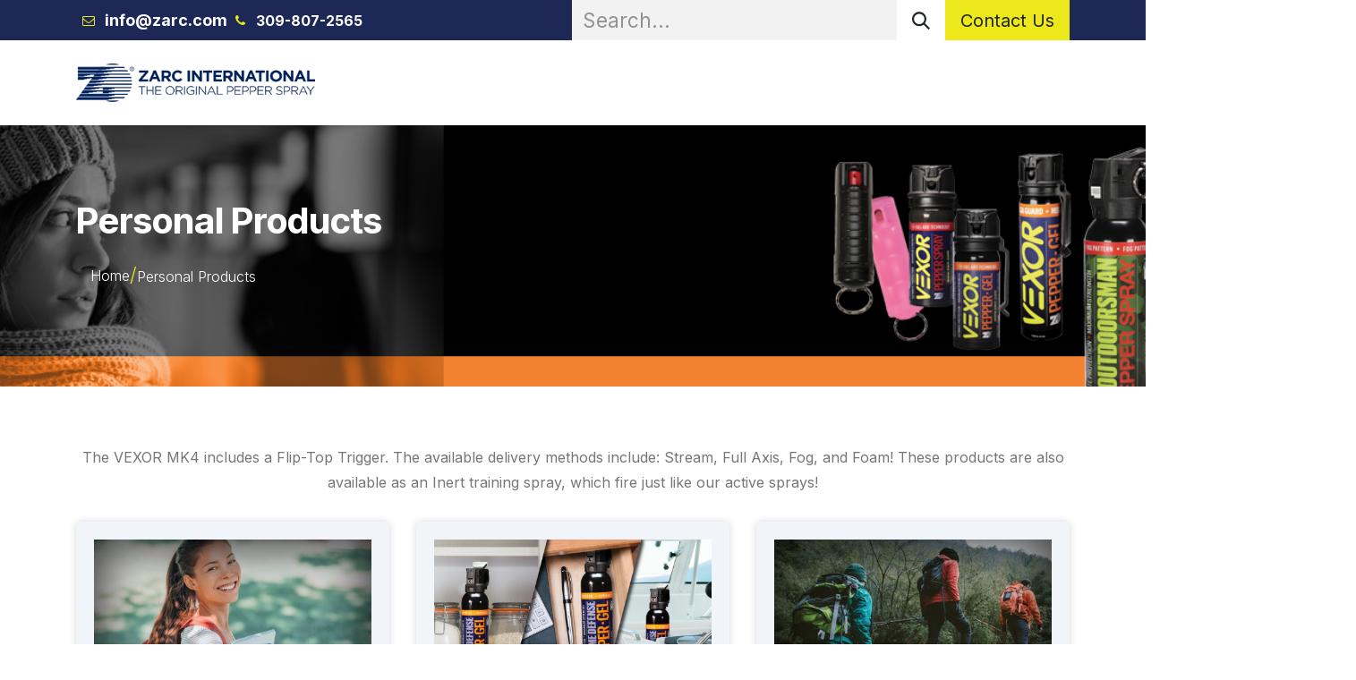

--- FILE ---
content_type: text/html; charset=utf-8
request_url: https://www.zarc.com/t-zarc-personal-pepper-spray/professional-products-vexor-professional-duty-carry-mk4-duty-carry-78/category/personal-products-55
body_size: 7652
content:
<!DOCTYPE html>
<html lang="en-US" data-website-id="1" data-main-object="ir.ui.view(8171,)" data-add2cart-redirect="1">
    <head>
        <meta charset="utf-8"/>
        <meta http-equiv="X-UA-Compatible" content="IE=edge"/>
        <meta name="viewport" content="width=device-width, initial-scale=1"/>
        <meta name="generator" content="Odoo"/>
            
        <meta property="og:type" content="website"/>
        <meta property="og:title" content="Personal Products | Zarc International"/>
        <meta property="og:site_name" content="Zarc International"/>
        <meta property="og:url" content="https://www.zarc.com/t-zarc-personal-pepper-spray/professional-products-vexor-professional-duty-carry-mk4-duty-carry-78/category/personal-products-55"/>
        <meta property="og:image" content="https://www.zarc.com/web/image/website/1/logo?unique=5f3a77e"/>
            
        <meta name="twitter:card" content="summary_large_image"/>
        <meta name="twitter:title" content="Personal Products | Zarc International"/>
        <meta name="twitter:image" content="https://www.zarc.com/web/image/website/1/logo/300x300?unique=5f3a77e"/>
        <meta name="twitter:site" content="@ZarcInt"/>
        
        <link rel="canonical" href="https://www.zarc.com/t-zarc-personal-pepper-spray/professional-products-vexor-professional-duty-carry-mk4-duty-carry-78/category/personal-products-55"/>
        
        <link rel="preconnect" href="https://fonts.gstatic.com/" crossorigin=""/>
        <title>Personal Products | Zarc International</title>
        <link type="image/x-icon" rel="shortcut icon" href="/web/image/website/1/favicon?unique=5f3a77e"/>
        <link rel="preload" href="/web/static/src/libs/fontawesome/fonts/fontawesome-webfont.woff2?v=4.7.0" as="font" crossorigin=""/>
        <link type="text/css" rel="stylesheet" href="/web/assets/1/4b4a418/web.assets_frontend.min.css"/>
        <script id="web.layout.odooscript" type="text/javascript">
            var odoo = {
                csrf_token: "ada941c29531428662f23e243bfc063ef8d5b7f0o1800577852",
                debug: "",
            };
        </script>
        <script type="text/javascript">
            odoo.__session_info__ = {"is_admin": false, "is_system": false, "is_public": true, "is_internal_user": false, "is_website_user": true, "uid": null, "is_frontend": true, "profile_session": null, "profile_collectors": null, "profile_params": null, "show_effect": true, "currencies": {"6": {"symbol": "R$", "position": "before", "digits": [69, 2]}, "4": {"symbol": "$", "position": "after", "digits": [69, 2]}, "1": {"symbol": "\u20ac", "position": "after", "digits": [69, 2]}, "33": {"symbol": "$", "position": "before", "digits": [69, 2]}, "2": {"symbol": "$", "position": "before", "digits": [69, 2]}}, "quick_login": true, "bundle_params": {"lang": "en_US", "website_id": 1}, "test_mode": false, "websocket_worker_version": "18.0-7", "translationURL": "/website/translations", "cache_hashes": {"translations": "7ef60032642b7f5a005c0bb74129db893019b2bd"}, "recaptcha_public_key": "6LfLn_IqAAAAAAzIs8D_KeXwWG5fARpZtX7HvLtV", "geoip_country_code": "US", "geoip_phone_code": 1, "lang_url_code": "en"};
            if (!/(^|;\s)tz=/.test(document.cookie)) {
                const userTZ = Intl.DateTimeFormat().resolvedOptions().timeZone;
                document.cookie = `tz=${userTZ}; path=/`;
            }
        </script>
        <script type="text/javascript" defer="defer" src="/web/assets/1/3448475/web.assets_frontend_minimal.min.js" onerror="__odooAssetError=1"></script>
        <script type="text/javascript" defer="defer" data-src="/web/assets/1/d979cfd/web.assets_frontend_lazy.min.js" onerror="__odooAssetError=1"></script>
        
        <script async src="https://www.googletagmanager.com/gtag/js?id=G-RQB1K6815M"></script>
<script> 
  window.dataLayer = window.dataLayer || [];
  function gtag(){dataLayer.push(arguments);} 
  gtag('js', new Date()); 
  gtag('config', 'G-RQB1K6815M'); 
</script>
<!-- Mautic Tracking Code -->
<script>
    (function(w,d,t,u,n,a,m){w['MauticTrackingObject']=n;
        w[n]=w[n]||function(){(w[n].q=w[n].q||[]).push(arguments)},a=d.createElement(t),
        m=d.getElementsByTagName(t)[0];a.async=1;a.src=u;m.parentNode.insertBefore(a,m)
    })(window,document,'script','https://crm.zarcmarketing.com/mtc.js','mt');

    mt('send', 'pageview');
</script>
    </head>
    <body>



        <div id="wrapwrap" class="   ">
            <a class="o_skip_to_content btn btn-primary rounded-0 visually-hidden-focusable position-absolute start-0" href="#wrap">Skip to Content</a>
                <header id="top" data-anchor="true" data-name="Header" data-extra-items-toggle-aria-label="Extra items button" class="   o_hoverable_dropdown" style=" ">
                    
    <nav data-name="Navbar" aria-label="Main" class="navbar navbar-expand-lg navbar-light o_colored_level o_cc o_header_force_no_radius d-none d-lg-block p-0 shadow-sm rounded-0 ">
        

            <div id="o_main_nav" class="o_main_nav">
                <div aria-label="Top" class="o_header_sales_three_top o_header_hide_on_scroll position-relative border-bottom z-1 o_border_contrast">
                    <div class="container d-flex justify-content-between gap-3 h-100">
                        <ul class="navbar-nav align-items-center gap-3 py-1">
                            
                            
        <li class="flex-basis-0 flex-grow-1 flex-shrink-0">
                <div data-name="Text" class="s_text_block d-flex flex-column flex-lg-row gap-1 gap-lg-4 align-items-lg-center mx-auto">
                    <small class="d-flex align-items-center">
                        <i class="fa fa-envelope-o fa-fw fa-stack me-1 text-o-color-1" contenteditable="false"></i>
                        <strong><font class="text-o-color-4"><span style="font-size: 1.125rem;">info@zarc.com</span></font></strong></small>
                    <small class="d-flex align-items-center">
                        <i class="fa fa-phone fa-fw fa-stack me-1 text-o-color-1" contenteditable="false"></i><strong><font class="text-o-color-4"><span style="font-size: 1rem;">309-807-2565</span></font></strong></small>
                    <small class="d-flex align-items-center">
                        </small>
                </div>
        </li>
                        </ul>
                        <ul class="navbar-nav">
                            
                            
        <li class="">
    <form method="get" class="o_searchbar_form s_searchbar_input h-100 z-0" action="/website/search" data-snippet="s_searchbar_input">
            <div role="search" class="input-group h-100">
        <input type="search" name="search" class="search-query form-control oe_search_box border-0 border-start rounded-0 border-0 bg-light" placeholder="Search..." data-search-type="all" data-limit="5" data-display-image="true" data-display-description="true" data-display-extra-link="true" data-display-detail="true" data-order-by="name asc"/>
        <button type="submit" aria-label="Search" title="Search" class="btn oe_search_button rounded-0 bg-o-color-4">
            <i class="oi oi-search"></i>
        </button>
    </div>

            <input name="order" type="hidden" class="o_search_order_by" value="name asc"/>
            
    
        </form>
        </li>
                            
        <li class="">
            <div class="oe_structure oe_structure_solo d-flex h-100">
            <section class="oe_unremovable oe_unmovable s_text_block" data-snippet="s_text_block" data-name="Text">
                <div class="container h-100 h-100 h-100 h-100 h-100">
                        
                    <a href="/contactus" class="oe_unremovable btn btn-primary btn_cta w-100 w-100 w-100 w-100 d-flex align-items-center h-100 rounded-0 w-100 d-flex align-items-center h-100 rounded-0 d-flex align-items-center h-100 rounded-0 w-100 w-100 d-flex align-items-center h-100 rounded-0 d-flex align-items-center h-100 rounded-0">Contact Us</a></div>
                    </section>
                </div>
        </li>
                        </ul>
                    </div>
                </div>
                <div aria-label="Bottom" class="container d-flex align-items-center py-2">
                    
    <a data-name="Navbar Logo" href="/" class="navbar-brand logo me-4">
            
            <span role="img" aria-label="Logo of Zarc International" title="Zarc International"><img src="/web/image/website/1/logo/Zarc%20International?unique=5f3a77e" class="img img-fluid" width="95" height="40" alt="Zarc International" loading="lazy"/></span>
        </a>
    
                    <div class="ms-auto">
                        <ul class="o_header_sales_three_small_links navbar-nav justify-content-end align-items-center gap-2 w-100 o_header_separator">
                            
        
            <li class="position-relative divider d-none"></li> 
            <li class="o_wsale_my_cart  position-relative">
                <a href="/shop/cart" aria-label="eCommerce cart" class="nav-link d-flex flex-row-reverse align-items-center text-uppercase fw-bold">
                    <div class="d-contains">
                        <sup class="my_cart_quantity badge bg-primary top-0 d-block ms-2 d-none" data-order-id="">0</sup>
                    </div>
                    <span class="">My Cart</span>
                </a>
            </li>
        
        
            <li class="o_wsale_my_wish d-none position-relative o_wsale_my_wish_hide_empty">
                <a href="/shop/wishlist" class="nav-link d-flex flex-row-reverse align-items-center text-uppercase fw-bold">
                    <div class="d-contains">
                        <sup class="my_wish_quantity o_animate_blink badge bg-primary top-0 d-block ms-2">0</sup>
                    </div>
                    <span class="">Wishlist</span>
                </a>
            </li>
        
                            
            <li class="position-relative o_no_autohide_item">
                <a href="/web/login" class="nav-link fw-bold text-uppercase o_nav-link_secondary">Sign in</a>
            </li>
                            
        
        
                        </ul>
                        
    <ul role="menu" id="top_menu" class="nav navbar-nav top_menu o_menu_loading justify-content-end">
        

                            
    <li role="presentation" class="nav-item">
        <a role="menuitem" href="/t-zarc-personal-pepper-spray/55" class="nav-link ">
            <span>Personal Products</span>
        </a>
    </li>
    <li role="presentation" class="nav-item">
        <a role="menuitem" href="/t-zarc-professional-pepper-sprays/66" class="nav-link ">
            <span>Professional Products</span>
        </a>
    </li>
    <li role="presentation" class="nav-item">
        <a role="menuitem" href="/partner-with-us" class="nav-link ">
            <span>Partner With Us</span>
        </a>
    </li>
    <li role="presentation" class="nav-item">
        <a role="menuitem" href="/t-about" class="nav-link ">
            <span>About Us</span>
        </a>
    </li>
    <li role="presentation" class="nav-item">
        <a role="menuitem" href="/upcoming-events" class="nav-link ">
            <span>Upcoming Events</span>
        </a>
    </li>
    <li role="presentation" class="nav-item">
        <a role="menuitem" href="/zarc-notices" class="nav-link ">
            <span>Zarc Notices</span>
        </a>
    </li>
    <li role="presentation" class="nav-item">
        <a role="menuitem" href="/shot-show-promo-products" class="nav-link ">
            <span>Shot Show Promo Products</span>
        </a>
    </li>
                        
    </ul>
                    </div>
                </div>
            </div>
        
    </nav>
    <nav data-name="Navbar" aria-label="Mobile" class="navbar  navbar-light o_colored_level o_cc o_header_mobile d-block d-lg-none shadow-sm o_header_force_no_radius">
        

        <div class="o_main_nav container flex-wrap justify-content-between">
            
    <a data-name="Navbar Logo" href="/" class="navbar-brand logo ">
            
            <span role="img" aria-label="Logo of Zarc International" title="Zarc International"><img src="/web/image/website/1/logo/Zarc%20International?unique=5f3a77e" class="img img-fluid" width="95" height="40" alt="Zarc International" loading="lazy"/></span>
        </a>
    
            <ul class="o_header_mobile_buttons_wrap navbar-nav flex-row align-items-center gap-2 mb-0">
        
            <li class=" divider d-none"></li> 
            <li class="o_wsale_my_cart  ">
                <a href="/shop/cart" aria-label="eCommerce cart" class="o_navlink_background_hover btn position-relative rounded-circle border-0 p-1 text-reset">
                    <div class="">
                        <i class="fa fa-shopping-cart fa-stack o_editable_media"></i>
                        <sup class="my_cart_quantity badge bg-primary position-absolute top-0 end-0 mt-n1 me-n1 rounded-pill d-none" data-order-id="">0</sup>
                    </div>
                </a>
            </li>
        
        
            <li class="o_wsale_my_wish d-none  o_wsale_my_wish_hide_empty">
                <a href="/shop/wishlist" class="o_navlink_background_hover btn position-relative rounded-circle border-0 p-1 text-reset">
                    <div class="">
                        <i class="fa fa-1x fa-heart fa-stack o_editable_media"></i>
                        <sup class="my_wish_quantity o_animate_blink badge bg-primary position-absolute top-0 end-0 mt-n1 me-n1">0</sup>
                    </div>
                </a>
            </li>
        
                <li class="o_not_editable">
                    <button class="nav-link btn me-auto p-2" type="button" data-bs-toggle="offcanvas" data-bs-target="#top_menu_collapse_mobile" aria-controls="top_menu_collapse_mobile" aria-expanded="false" aria-label="Toggle navigation">
                        <span class="navbar-toggler-icon"></span>
                    </button>
                </li>
            </ul>
            <div id="top_menu_collapse_mobile" class="offcanvas offcanvas-end o_navbar_mobile">
                <div class="offcanvas-header justify-content-end o_not_editable">
                    <button type="button" class="nav-link btn-close" data-bs-dismiss="offcanvas" aria-label="Close"></button>
                </div>
                <div class="offcanvas-body d-flex flex-column justify-content-between h-100 w-100">
                    <ul class="navbar-nav">
                        
                        
        <li class="">
    <form method="get" class="o_searchbar_form s_searchbar_input " action="/website/search" data-snippet="s_searchbar_input">
            <div role="search" class="input-group mb-3">
        <input type="search" name="search" class="search-query form-control oe_search_box rounded-start-pill text-bg-light ps-3 border-0 bg-light" placeholder="Search..." data-search-type="all" data-limit="0" data-display-image="true" data-display-description="true" data-display-extra-link="true" data-display-detail="true" data-order-by="name asc"/>
        <button type="submit" aria-label="Search" title="Search" class="btn oe_search_button rounded-end-pill bg-o-color-3 pe-3">
            <i class="oi oi-search"></i>
        </button>
    </div>

            <input name="order" type="hidden" class="o_search_order_by" value="name asc"/>
            
    
        </form>
        </li>
                        
    <ul role="menu" class="nav navbar-nav top_menu  ">
        

                            
    <li role="presentation" class="nav-item">
        <a role="menuitem" href="/t-zarc-personal-pepper-spray/55" class="nav-link ">
            <span>Personal Products</span>
        </a>
    </li>
    <li role="presentation" class="nav-item">
        <a role="menuitem" href="/t-zarc-professional-pepper-sprays/66" class="nav-link ">
            <span>Professional Products</span>
        </a>
    </li>
    <li role="presentation" class="nav-item">
        <a role="menuitem" href="/partner-with-us" class="nav-link ">
            <span>Partner With Us</span>
        </a>
    </li>
    <li role="presentation" class="nav-item">
        <a role="menuitem" href="/t-about" class="nav-link ">
            <span>About Us</span>
        </a>
    </li>
    <li role="presentation" class="nav-item">
        <a role="menuitem" href="/upcoming-events" class="nav-link ">
            <span>Upcoming Events</span>
        </a>
    </li>
    <li role="presentation" class="nav-item">
        <a role="menuitem" href="/zarc-notices" class="nav-link ">
            <span>Zarc Notices</span>
        </a>
    </li>
    <li role="presentation" class="nav-item">
        <a role="menuitem" href="/shot-show-promo-products" class="nav-link ">
            <span>Shot Show Promo Products</span>
        </a>
    </li>
                        
    </ul>
                        
        <li class="">
                <div data-name="Text" class="s_text_block d-flex flex-column flex-lg-row gap-1 gap-lg-4 align-items-lg-center mt-2 border-top pt-2 o_border_contrast">
                    <small class="d-flex align-items-center">
                        <i class="fa fa-envelope-o fa-fw fa-stack me-1 text-o-color-1" contenteditable="false"></i>
                        <strong><font class="text-o-color-4"><span style="font-size: 1.125rem;">info@zarc.com</span></font></strong></small>
                    <small class="d-flex align-items-center">
                        <i class="fa fa-phone fa-fw fa-stack me-1 text-o-color-1" contenteditable="false"></i><strong><font class="text-o-color-4"><span style="font-size: 1rem;">309-807-2565</span></font></strong></small>
                    <small class="d-flex align-items-center">
                        </small>
                </div>
        </li>
                        
                    </ul>
                    <ul class="navbar-nav gap-2 mt-3 w-100">
                        
                        
            <li class=" o_no_autohide_item">
                <a href="/web/login" class="nav-link o_nav_link_btn w-100 border text-center">Sign in</a>
            </li>
                        
        
        
                        
        <li class="">
            <div class="oe_structure oe_structure_solo ">
            <section class="oe_unremovable oe_unmovable s_text_block" data-snippet="s_text_block" data-name="Text">
                <div class="container h-100 h-100 h-100 h-100">
                        
                    <a href="/contactus" class="oe_unremovable btn btn-primary btn_cta w-100 w-100 w-100 w-100 d-flex align-items-center h-100 rounded-0 w-100 d-flex align-items-center h-100 rounded-0 d-flex align-items-center h-100 rounded-0 w-100 w-100 d-flex align-items-center h-100 rounded-0 w-100">Contact Us</a></div>
                    </section>
                </div>
        </li>
                    </ul>
                </div>
            </div>
        </div>
    
    </nav>
    
        </header>
                <main>
                    
                <div id="wrap">
                    <section class="page-title" style="background-image:url(/ssi_website/static/src/img/zarc/consumer_landing_banner.png)">
                        <div class="container">
                            <h1 class="brandcum_title">
                                <span>
                                    Personal Products
                                </span>
                            </h1>
                            <ul class="breadcrumb">
                                <li>
                                    <a href="/">Home</a>
                                </li>
                                <li class="active">
                                    <a href="#">Personal Products</a>
                                </li>
                            </ul>
                        </div>
                    </section>
                    <div class="oe_structure"></div>
                        <div class="oe_structure">
                            <section class="personal-product-section">
                                <div class="container">
                                    <div class="row">
                                        <div class="col-12">
                                            <div class="personal-product-description">
                                                <p>The VEXOR MK4 includes a Flip-Top Trigger. The available delivery methods include: Stream, Full Axis, Fog, and Foam! These products are also available as an Inert training spray, which fire just like our active sprays!</p>
                                            </div>
                                        </div>
                                    </div>
                                    <div class="row">
                                            <div class="col-12 col-sm-6 col-xl-4 personal-product-main-block">
                                                <div class="personal-product-block">
                                                    <div class="personal-product-content">
                                                        <div class="professional-product-image">
                                                                <a href="/t-zarc-personal-pepper-spray/78/category/personal-products-out-and-about-56">
                                                                    <img itemprop="image" src="/web/image/product.public.category/56/image_1920?unique=f9e90a0" alt="Out and About" loading="lazy"/>
                                                                </a>
                                                        </div>
                                                        <div class="personal-product-heading">
                                                            <h3>Out and About</h3>
                                                            <div class="personal-product-text">
                                                                <p>No matter where you go, VEXOR® is your ultimate shield against the ever-present dangers that lie beyond walls. Give yourself peace of mind wherever life takes you!</p>
                                                            </div>
                                                        </div>
                                                    </div>
                                                        <a class="shop-now-btn btn o_default_snippet_text" href="/t-zarc-personal-pepper-spray/78/category/personal-products-out-and-about-56">Shop Now</a>
                                                </div>
                                            </div>
                                            <div class="col-12 col-sm-6 col-xl-4 personal-product-main-block">
                                                <div class="personal-product-block">
                                                    <div class="personal-product-content">
                                                        <div class="professional-product-image">
                                                                <a href="/shop/category/personal-products-at-home-63"><img itemprop="image" src="/web/image/product.public.category/63/image_1920?unique=f9e90a0" alt="At Home" loading="lazy"/></a>
                                                        </div>
                                                        <div class="personal-product-heading">
                                                            <h3>At Home</h3>
                                                            <div class="personal-product-text">
                                                                <p>Safeguard your home and give yourself peace of mind with Vexor Home Defense! This extra preventive measure helps protect against break ins and burglaries, so that you can rest easy knowing your family is secure.</p>
                                                            </div>
                                                        </div>
                                                    </div>
                                                        <a class="shop-now-btn btn o_default_snippet_text" href="/shop/category/personal-products-at-home-63">Shop Now</a>
                                                </div>
                                            </div>
                                            <div class="col-12 col-sm-6 col-xl-4 personal-product-main-block">
                                                <div class="personal-product-block">
                                                    <div class="personal-product-content">
                                                        <div class="professional-product-image">
                                                                <a href="/shop/category/personal-products-great-outdoors-65"><img itemprop="image" src="/web/image/product.public.category/65/image_1920?unique=f9e90a0" alt="Great Outdoors" loading="lazy"/></a>
                                                        </div>
                                                        <div class="personal-product-heading">
                                                            <h3>Great Outdoors</h3>
                                                            <div class="personal-product-text">
                                                                <p>Are you the adventurous type? Whether it's hunting in the woods, camping under the stars or trekking through rugged terrain - let Outdoorsman be your guide! Keep yourself safe and secure on all of life’s nature-filled expeditions.</p>
                                                            </div>
                                                        </div>
                                                    </div>
                                                        <a class="shop-now-btn btn o_default_snippet_text" href="/shop/category/personal-products-great-outdoors-65">Shop Now</a>
                                                </div>
                                            </div>
                                    </div>
                                </div>
                            </section>
                        </div>
                        <div class="oe_structure"></div>
                </div>
            
        <div id="o_shared_blocks" class="oe_unremovable"></div>
                </main>
                <footer id="bottom" data-anchor="true" data-name="Footer" class="o_footer o_colored_level o_cc ">
                    <div id="footer" class="oe_structure oe_structure_solo">
            <section class="s_text_block pb16 pt40" data-snippet="s_text_block" data-name="Text">
                <div class="container">
                    <div class="row">
                        <div class="col-lg-2 pb16 o_colored_level">
                            <p><a href="https://zarcinc-odoo16-qc-16-18191197.dev.odoo.com/"><img src="/web/image/86379-08bfa64f/Zarc%20International%20%281%29.svg" alt="" class="img-fluid img o_we_custom_image" data-mimetype="image/svg+xml" data-original-id="86379" data-original-src="/web/image/86379-08bfa64f/Zarc%20International%20%281%29.svg" data-mimetype-before-conversion="image/svg+xml" loading="lazy"/></a></p><p><span class="o_small-fs">Zarc International, Inc.™ is the leading manufacturer of pepper sprays for law enforcement as well as consumers. For nearly 40 years, Zarc™ has been the leading provider of pepper spray for law enforcement plus the military—in the U.S. and worldwide.</span></p><p>

</p>
                        </div>
                        <div class="col-lg-2 pb16 o_colored_level">
                            <h5>
Policies</h5><ul><li><span class="o_small-fs"><a href="/t-faq"><font class="text-o-color-3">FAQ's</font></a></span></li><li><span class="o_small-fs"><a href="/t-returns"><font class="text-o-color-3">Return Policy</font></a></span></li><li><span class="o_small-fs"><a href="/t-privacy"><font class="text-o-color-3">Privacy Policy</font></a></span></li><li><span class="o_small-fs"><a href="/t-quality"><font class="text-o-color-3">Quality Policy</font></a></span></li><li><span class="o_small-fs"><a href="/slides"><font class="text-o-color-3">Courses</font></a></span>

</li></ul>
                        </div>
                        <div class="col-lg-2 pb16 o_colored_level">
                            <h5>
Categories</h5><ul><li><span class="o_small-fs"><a href="/shop/category/professional-products-66"><font class="text-o-color-3">Professional</font></a></span></li><li><span class="o_small-fs"><a href="/shop/category/personal-products-55"><font class="text-o-color-3">Personal</font></a></span></li><li><span class="o_small-fs"><a href="/training-and-certification"><font class="text-o-color-3">OC Certification</font></a></span></li><li><span class="o_small-fs"><a href="/slides/slide/section-3-safety-and-first-aid-34"><font class="text-o-color-3">First Aid</font></a></span></li><li><span class="o_small-fs"><a href="/shop/category/professional-products-accessories-and-gear-70"><font class="text-o-color-3">Duty Gear</font></a></span>

</li></ul>
                        </div>
                        <div class="col-lg-3 pb16 o_colored_level">
                            <h5>
Zarc Inc</h5><ul><li><span class="o_small-fs"><a href="/contactus"><font class="text-o-color-3">Contact Us</font></a></span></li><li><span class="o_small-fs"><a href="/t-about"><font class="text-o-color-3">About Us</font></a></span></li><li><span class="o_small-fs"><a href="/pepperspraylaws"><font class="text-o-color-3">Pepper Spray Laws</font></a></span></li>
            <li>
                <span class="o_small-fs">
                    <a href="/stungunlaws"><font class="text-o-color-3">Stun Gun Laws</font></a>
                </span>
            </li>
            <li>
                <span class="o_small-fs">
                    <a href="/projectilelaws"><font class="text-o-color-3">Launchers and Projectile Laws</font></a>
                </span>
            </li>
            <li>
                <span class="o_small-fs">
                    <a href="/upcoming-events"><font class="text-o-color-3" style="display: inline-block;">Up Coming Events</font></a></span></li><li><span class="o_small-fs"><a href="/activate"><font class="text-o-color-3">Product Registration</font></a></span></li><li><span class="o_small-fs"><a href="/t-pepper-spray-history"><font class="text-o-color-3">Pepper Spray History</font></a></span>

</li></ul>
                        </div>
                        <div class="col-lg-3 pb16 o_colored_level">
                            <ul><li><span class="o_small-fs">For any queries call on<br/></span><a href="tel:309-807-2565"><i><span class="fa fa-phone"></span></i></a><span class="o_small-fs"><a href="tel:309-807-2565"><font class="text-o-color-1">&nbsp; </font><span class="h5-fs"><font class="text-o-color-1">309-807-2565</font></span></a></span></li><li><i><span class="fa fa-location-arrow text-o-color-1"></span>&nbsp;&nbsp;</i><span class="o_small-fs">Physical: 529 South Petri Drive | Mailing: PO Box 108&nbsp;,&nbsp;Minonk&nbsp;-&nbsp;61760&nbsp;,&nbsp;Illinois&nbsp;,&nbsp;United States</span></li><li><a href="mailto:info@zarc.com"><i><span class="fa fa-envelope-o text-o-color-1"></span></i></a><span class="o_small-fs"><a href="mailto:info@zarc.com">&nbsp;&nbsp;<font class="text-o-color-3">info@zarc.com</font></a></span></li><li><a href="https://zarcinc-odoo16-qc-16-18191197.dev.odoo.com/#"><i><span class="fa fa-phone text-o-color-1"></span></i></a><span class="o_small-fs"><a href="https://zarcinc-odoo16-qc-16-18191197.dev.odoo.com/#">&nbsp;&nbsp;<font class="text-o-color-3">1-(309) 807-2565</font></a></span></li><li><i><span class="fa fa-clock-o text-o-color-1"></span>&nbsp;&nbsp;</i><span class="o_small-fs">Monday to Friday: 9 am to 5 pm (Central Time)</span></li></ul><p>

</p>
                        </div>
                    </div>
                </div>
            </section>
        </div>
    <div class="o_footer_copyright o_colored_level o_cc" data-name="Copyright">
                        <div class="container py-3">
                            <div class="row">
                                <div class="col-sm text-center text-sm-start text-muted">
                                    <span class="o_footer_copyright_name me-2">
Zarc International Inc. Copyright © 2025 All Rights Reserved.

</span>
    </div>
                                <div class="col-sm text-center text-sm-end o_not_editable">
        <div class="o_brand_promotion">
            </div>
                                </div>
                            </div>
                        </div>
                    </div>
                </footer>
            </div>
        
        </body>
</html>